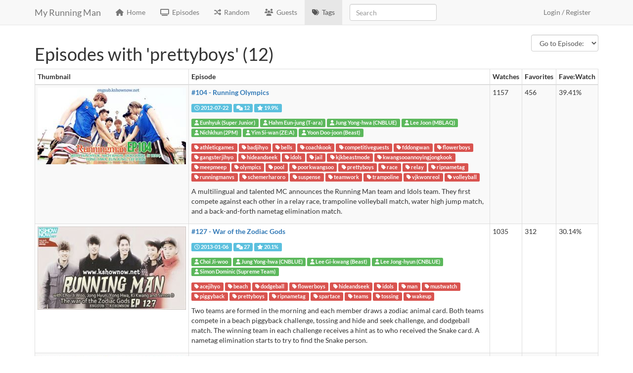

--- FILE ---
content_type: text/html; charset=UTF-8
request_url: https://www.myrunningman.com/tag/prettyboys
body_size: 11209
content:
<!DOCTYPE html>
<html lang="en">
<head>
	<meta http-equiv="Content-Type" content="text/html;charset=utf-8" />
	<meta charset="UTF-8">
    <meta http-equiv="X-UA-Compatible" content="IE=edge">
    <meta name="viewport" content="width=device-width, initial-scale=1">
	<title>Episodes with 'prettyboys' (12) - My Running Man (MyRM)</title>
	<meta property="og:image" content="https://www.myrunningman.com/assets/img/social.png" />
	<meta name="twitter:image" content="https://www.myrunningman.com/assets/img/social.png" />
	<meta name="twitter:card" content="summary"/>
	<meta name="twitter:title" content="Episodes with 'prettyboys' (12) - My Running Man (MyRM)"/>
	<link rel="shortcut icon" href="/assets/img/favicon2.ico" type="image/x-icon">
	<meta content="Watch Running Man (런닝맨) episodes with 'prettyboys'." name="description">	
	<meta name="twitter:description" content="Watch Running Man (런닝맨) episodes with 'prettyboys'."/>	<link rel="stylesheet" href="/assets/css/bootstrap.min.3.css">
	<link rel="stylesheet" href="https://cdn.jsdelivr.net/npm/@fortawesome/fontawesome-free@6.7.2/css/all.min.css" integrity="sha256-dABdfBfUoC8vJUBOwGVdm8L9qlMWaHTIfXt+7GnZCIo=" crossorigin="anonymous">
	<link rel="stylesheet" href="/assets/css/jquery-ui.min.css">
	<link rel="stylesheet" href="/assets/css/jquery.qtip.min.css">
</head>
<body>
	<script data-cfasync="false" type="text/javascript">if(typeof(Storage)!=='undefined'&&localStorage.getItem('theme')!=='light') document.body.classList.add(localStorage.getItem('theme'));</script>
	<div class="container">
<nav class="navbar navbar-default navbar-fixed-top">
  <div class="container">
    <div class="navbar-header">
      <button type="button" class="navbar-toggle collapsed" data-toggle="collapse" data-target="#bs-example-navbar-collapse-1" aria-expanded="false">
        <span class="sr-only">Toggle navigation</span>
        <span class="icon-bar"></span>
        <span class="icon-bar"></span>
        <span class="icon-bar"></span>
      </button>
      <a class="navbar-brand" href="/">My Running Man</a>
          </div>
    <div class="collapse navbar-collapse" id="bs-example-navbar-collapse-1">
      <ul class="nav navbar-nav">
        <li id="nav_home"><a href="/"><i class="fa-solid fa-house" aria-hidden="true"></i>&nbsp;&nbsp;Home</a></li>
        <li id="nav_ep"><a href="/episodes"><i class="fa-solid fa-tv" aria-hidden="true"></i>&nbsp;&nbsp;Episodes</a></li>
        <li><a href="/random"><i class="fa-solid fa-shuffle" aria-hidden="true"></i>&nbsp;&nbsp;Random</a></li>
        <li id="nav_guests"><a href="/guests"><i class="fa-solid fa-users" aria-hidden="true"></i>&nbsp;&nbsp;Guests</a></li>
        <li id="nav_tags"><a href="/tags"><i class="fa-solid fa-tags" aria-hidden="true"></i>&nbsp;&nbsp;Tags</a></li>
      </ul>
	<form class="navbar-form navbar-left">
		<div class="form-group">
			<input type="text" id="search" class="form-control" placeholder="Search" />
		</div>
	</form>
	  <ul class="nav navbar-nav navbar-right" id="userloggedin" style="display: none;">
	    <li class="dropdown">
          <a href="#" class="dropdown-toggle" data-toggle="dropdown" role="button" aria-haspopup="true" aria-expanded="false"><i class="fa-solid fa-gear" aria-hidden="true"></i> <span class="caret"></span></a>
          <ul class="dropdown-menu">
			<li><a href="/settings"><i class="fa-solid fa-sliders" aria-hidden="true"></i>&nbsp;&nbsp;Settings</a></li>
			<li><a href="/u/andrew" id="userprofilelink"><i class="fa-solid fa-user" aria-hidden="true"></i>&nbsp;&nbsp;Profile</a></li>
			<li><a href="/export/"><i class="fa-solid fa-floppy-disk" aria-hidden="true"></i>&nbsp;&nbsp;Export</a></li>
            <li role="separator" class="divider"></li>
			<li><a href="/logout"><i class="fa-solid fa-power-off" aria-hidden="true"></i>&nbsp;&nbsp;Logout</a></li>
          </ul>
        </li>
	  </ul>
      <ul class="nav navbar-nav navbar-right" id="userloggedout" style="display: none;">
        <li><a href="/login">Login / Register</a></li>
      </ul>
    </div>
  </div>
</nav>


<div id="notification"></div>
<p class="pull-right">
<select class="form-control-inline form-control epjump"><option value="">Go to Episode:</option><option value="1">001</option><option value="2">002</option><option value="3">003</option><option value="4">004</option><option value="5">005</option><option value="6">006</option><option value="7">007</option><option value="8">008</option><option value="9">009</option><option value="10">010</option><option value="11">011</option><option value="12">012</option><option value="13">013</option><option value="14">014</option><option value="15">015</option><option value="16">016</option><option value="17">017</option><option value="18">018</option><option value="19">019</option><option value="20">020</option><option value="21">021</option><option value="22">022</option><option value="23">023</option><option value="24">024</option><option value="25">025</option><option value="26">026</option><option value="27">027</option><option value="28">028</option><option value="29">029</option><option value="30">030</option><option value="31">031</option><option value="32">032</option><option value="33">033</option><option value="34">034</option><option value="35">035</option><option value="36">036</option><option value="37">037</option><option value="38">038</option><option value="39">039</option><option value="40">040</option><option value="41">041</option><option value="42">042</option><option value="43">043</option><option value="44">044</option><option value="45">045</option><option value="46">046</option><option value="47">047</option><option value="48">048</option><option value="49">049</option><option value="50">050</option><option value="51">051</option><option value="52">052</option><option value="53">053</option><option value="54">054</option><option value="55">055</option><option value="56">056</option><option value="57">057</option><option value="58">058</option><option value="59">059</option><option value="60">060</option><option value="61">061</option><option value="62">062</option><option value="63">063</option><option value="64">064</option><option value="65">065</option><option value="66">066</option><option value="67">067</option><option value="68">068</option><option value="69">069</option><option value="70">070</option><option value="71">071</option><option value="72">072</option><option value="73">073</option><option value="74">074</option><option value="75">075</option><option value="76">076</option><option value="77">077</option><option value="78">078</option><option value="79">079</option><option value="80">080</option><option value="81">081</option><option value="82">082</option><option value="83">083</option><option value="84">084</option><option value="85">085</option><option value="86">086</option><option value="87">087</option><option value="88">088</option><option value="89">089</option><option value="90">090</option><option value="91">091</option><option value="92">092</option><option value="93">093</option><option value="94">094</option><option value="95">095</option><option value="96">096</option><option value="97">097</option><option value="98">098</option><option value="99">099</option><option value="100">100</option><option value="101">101</option><option value="102">102</option><option value="103">103</option><option value="104">104</option><option value="105">105</option><option value="106">106</option><option value="107">107</option><option value="108">108</option><option value="109">109</option><option value="110">110</option><option value="111">111</option><option value="112">112</option><option value="113">113</option><option value="114">114</option><option value="115">115</option><option value="116">116</option><option value="117">117</option><option value="118">118</option><option value="119">119</option><option value="120">120</option><option value="121">121</option><option value="122">122</option><option value="123">123</option><option value="124">124</option><option value="125">125</option><option value="126">126</option><option value="127">127</option><option value="128">128</option><option value="129">129</option><option value="130">130</option><option value="131">131</option><option value="132">132</option><option value="133">133</option><option value="134">134</option><option value="135">135</option><option value="136">136</option><option value="137">137</option><option value="138">138</option><option value="139">139</option><option value="140">140</option><option value="141">141</option><option value="142">142</option><option value="143">143</option><option value="144">144</option><option value="145">145</option><option value="146">146</option><option value="147">147</option><option value="148">148</option><option value="149">149</option><option value="150">150</option><option value="151">151</option><option value="152">152</option><option value="153">153</option><option value="154">154</option><option value="155">155</option><option value="156">156</option><option value="157">157</option><option value="158">158</option><option value="159">159</option><option value="160">160</option><option value="161">161</option><option value="162">162</option><option value="163">163</option><option value="164">164</option><option value="165">165</option><option value="166">166</option><option value="167">167</option><option value="168">168</option><option value="169">169</option><option value="170">170</option><option value="171">171</option><option value="172">172</option><option value="173">173</option><option value="174">174</option><option value="175">175</option><option value="176">176</option><option value="177">177</option><option value="178">178</option><option value="179">179</option><option value="180">180</option><option value="181">181</option><option value="182">182</option><option value="183">183</option><option value="184">184</option><option value="185">185</option><option value="186">186</option><option value="187">187</option><option value="188">188</option><option value="189">189</option><option value="190">190</option><option value="191">191</option><option value="192">192</option><option value="193">193</option><option value="194">194</option><option value="195">195</option><option value="196">196</option><option value="197">197</option><option value="198">198</option><option value="199">199</option><option value="200">200</option><option value="201">201</option><option value="202">202</option><option value="203">203</option><option value="204">204</option><option value="205">205</option><option value="206">206</option><option value="207">207</option><option value="208">208</option><option value="209">209</option><option value="210">210</option><option value="211">211</option><option value="212">212</option><option value="213">213</option><option value="214">214</option><option value="215">215</option><option value="216">216</option><option value="217">217</option><option value="218">218</option><option value="219">219</option><option value="220">220</option><option value="221">221</option><option value="222">222</option><option value="223">223</option><option value="224">224</option><option value="225">225</option><option value="226">226</option><option value="227">227</option><option value="228">228</option><option value="229">229</option><option value="230">230</option><option value="231">231</option><option value="232">232</option><option value="233">233</option><option value="234">234</option><option value="235">235</option><option value="236">236</option><option value="237">237</option><option value="238">238</option><option value="239">239</option><option value="240">240</option><option value="241">241</option><option value="242">242</option><option value="243">243</option><option value="244">244</option><option value="245">245</option><option value="246">246</option><option value="247">247</option><option value="248">248</option><option value="249">249</option><option value="250">250</option><option value="251">251</option><option value="252">252</option><option value="253">253</option><option value="254">254</option><option value="255">255</option><option value="256">256</option><option value="257">257</option><option value="258">258</option><option value="259">259</option><option value="260">260</option><option value="261">261</option><option value="262">262</option><option value="263">263</option><option value="264">264</option><option value="265">265</option><option value="266">266</option><option value="267">267</option><option value="268">268</option><option value="269">269</option><option value="270">270</option><option value="271">271</option><option value="272">272</option><option value="273">273</option><option value="274">274</option><option value="275">275</option><option value="276">276</option><option value="277">277</option><option value="278">278</option><option value="279">279</option><option value="280">280</option><option value="281">281</option><option value="282">282</option><option value="283">283</option><option value="284">284</option><option value="285">285</option><option value="286">286</option><option value="287">287</option><option value="288">288</option><option value="289">289</option><option value="290">290</option><option value="291">291</option><option value="292">292</option><option value="293">293</option><option value="294">294</option><option value="295">295</option><option value="296">296</option><option value="297">297</option><option value="298">298</option><option value="299">299</option><option value="300">300</option><option value="301">301</option><option value="302">302</option><option value="303">303</option><option value="304">304</option><option value="305">305</option><option value="306">306</option><option value="307">307</option><option value="308">308</option><option value="309">309</option><option value="310">310</option><option value="311">311</option><option value="312">312</option><option value="313">313</option><option value="314">314</option><option value="315">315</option><option value="316">316</option><option value="317">317</option><option value="318">318</option><option value="319">319</option><option value="320">320</option><option value="321">321</option><option value="322">322</option><option value="323">323</option><option value="324">324</option><option value="325">325</option><option value="326">326</option><option value="327">327</option><option value="328">328</option><option value="329">329</option><option value="330">330</option><option value="331">331</option><option value="332">332</option><option value="333">333</option><option value="334">334</option><option value="335">335</option><option value="336">336</option><option value="337">337</option><option value="338">338</option><option value="339">339</option><option value="340">340</option><option value="341">341</option><option value="342">342</option><option value="343">343</option><option value="344">344</option><option value="345">345</option><option value="346">346</option><option value="347">347</option><option value="348">348</option><option value="349">349</option><option value="350">350</option><option value="351">351</option><option value="352">352</option><option value="353">353</option><option value="354">354</option><option value="355">355</option><option value="356">356</option><option value="357">357</option><option value="358">358</option><option value="359">359</option><option value="360">360</option><option value="361">361</option><option value="362">362</option><option value="363">363</option><option value="364">364</option><option value="365">365</option><option value="366">366</option><option value="367">367</option><option value="368">368</option><option value="369">369</option><option value="370">370</option><option value="371">371</option><option value="372">372</option><option value="373">373</option><option value="374">374</option><option value="375">375</option><option value="376">376</option><option value="377">377</option><option value="378">378</option><option value="379">379</option><option value="380">380</option><option value="381">381</option><option value="382">382</option><option value="383">383</option><option value="384">384</option><option value="385">385</option><option value="386">386</option><option value="387">387</option><option value="388">388</option><option value="389">389</option><option value="390">390</option><option value="391">391</option><option value="392">392</option><option value="393">393</option><option value="394">394</option><option value="395">395</option><option value="396">396</option><option value="397">397</option><option value="398">398</option><option value="399">399</option><option value="400">400</option><option value="401">401</option><option value="402">402</option><option value="403">403</option><option value="404">404</option><option value="405">405</option><option value="406">406</option><option value="407">407</option><option value="408">408</option><option value="409">409</option><option value="410">410</option><option value="411">411</option><option value="412">412</option><option value="413">413</option><option value="414">414</option><option value="415">415</option><option value="416">416</option><option value="417">417</option><option value="418">418</option><option value="419">419</option><option value="420">420</option><option value="421">421</option><option value="422">422</option><option value="423">423</option><option value="424">424</option><option value="425">425</option><option value="426">426</option><option value="427">427</option><option value="428">428</option><option value="429">429</option><option value="430">430</option><option value="431">431</option><option value="432">432</option><option value="433">433</option><option value="434">434</option><option value="435">435</option><option value="436">436</option><option value="437">437</option><option value="438">438</option><option value="439">439</option><option value="440">440</option><option value="441">441</option><option value="442">442</option><option value="443">443</option><option value="444">444</option><option value="445">445</option><option value="446">446</option><option value="447">447</option><option value="448">448</option><option value="449">449</option><option value="450">450</option><option value="451">451</option><option value="452">452</option><option value="453">453</option><option value="454">454</option><option value="455">455</option><option value="456">456</option><option value="457">457</option><option value="458">458</option><option value="459">459</option><option value="460">460</option><option value="461">461</option><option value="462">462</option><option value="463">463</option><option value="464">464</option><option value="465">465</option><option value="466">466</option><option value="467">467</option><option value="468">468</option><option value="469">469</option><option value="470">470</option><option value="471">471</option><option value="472">472</option><option value="473">473</option><option value="474">474</option><option value="475">475</option><option value="476">476</option><option value="477">477</option><option value="478">478</option><option value="479">479</option><option value="480">480</option><option value="481">481</option><option value="482">482</option><option value="483">483</option><option value="484">484</option><option value="485">485</option><option value="486">486</option><option value="487">487</option><option value="488">488</option><option value="489">489</option><option value="490">490</option><option value="491">491</option><option value="492">492</option><option value="493">493</option><option value="494">494</option><option value="495">495</option><option value="496">496</option><option value="497">497</option><option value="498">498</option><option value="499">499</option><option value="500">500</option><option value="501">501</option><option value="502">502</option><option value="503">503</option><option value="504">504</option><option value="505">505</option><option value="506">506</option><option value="507">507</option><option value="508">508</option><option value="509">509</option><option value="510">510</option><option value="511">511</option><option value="512">512</option><option value="513">513</option><option value="514">514</option><option value="515">515</option><option value="516">516</option><option value="517">517</option><option value="518">518</option><option value="519">519</option><option value="520">520</option><option value="521">521</option><option value="522">522</option><option value="523">523</option><option value="524">524</option><option value="525">525</option><option value="526">526</option><option value="527">527</option><option value="528">528</option><option value="529">529</option><option value="530">530</option><option value="531">531</option><option value="532">532</option><option value="533">533</option><option value="534">534</option><option value="535">535</option><option value="536">536</option><option value="537">537</option><option value="538">538</option><option value="539">539</option><option value="540">540</option><option value="541">541</option><option value="542">542</option><option value="543">543</option><option value="544">544</option><option value="545">545</option><option value="546">546</option><option value="547">547</option><option value="548">548</option><option value="549">549</option><option value="550">550</option><option value="551">551</option><option value="552">552</option><option value="553">553</option><option value="554">554</option><option value="555">555</option><option value="556">556</option><option value="557">557</option><option value="558">558</option><option value="559">559</option><option value="560">560</option><option value="561">561</option><option value="562">562</option><option value="563">563</option><option value="564">564</option><option value="565">565</option><option value="566">566</option><option value="567">567</option><option value="568">568</option><option value="569">569</option><option value="570">570</option><option value="571">571</option><option value="572">572</option><option value="573">573</option><option value="574">574</option><option value="575">575</option><option value="576">576</option><option value="577">577</option><option value="578">578</option><option value="579">579</option><option value="580">580</option><option value="581">581</option><option value="582">582</option><option value="583">583</option><option value="584">584</option><option value="585">585</option><option value="586">586</option><option value="587">587</option><option value="588">588</option><option value="589">589</option><option value="590">590</option><option value="591">591</option><option value="592">592</option><option value="593">593</option><option value="594">594</option><option value="595">595</option><option value="596">596</option><option value="597">597</option><option value="598">598</option><option value="599">599</option><option value="600">600</option><option value="601">601</option><option value="602">602</option><option value="603">603</option><option value="604">604</option><option value="605">605</option><option value="606">606</option><option value="607">607</option><option value="608">608</option><option value="609">609</option><option value="610">610</option><option value="611">611</option><option value="612">612</option><option value="613">613</option><option value="614">614</option><option value="615">615</option><option value="616">616</option><option value="617">617</option><option value="618">618</option><option value="619">619</option><option value="620">620</option><option value="621">621</option><option value="622">622</option><option value="623">623</option><option value="624">624</option><option value="625">625</option><option value="626">626</option><option value="627">627</option><option value="628">628</option><option value="629">629</option><option value="630">630</option><option value="631">631</option><option value="632">632</option><option value="633">633</option><option value="634">634</option><option value="635">635</option><option value="636">636</option><option value="637">637</option><option value="638">638</option><option value="639">639</option><option value="640">640</option><option value="641">641</option><option value="642">642</option><option value="643">643</option><option value="644">644</option><option value="645">645</option><option value="646">646</option><option value="647">647</option><option value="648">648</option><option value="649">649</option><option value="650">650</option><option value="651">651</option><option value="652">652</option><option value="653">653</option><option value="654">654</option><option value="655">655</option><option value="656">656</option><option value="657">657</option><option value="658">658</option><option value="659">659</option><option value="660">660</option><option value="661">661</option><option value="662">662</option><option value="663">663</option><option value="664">664</option><option value="665">665</option><option value="666">666</option><option value="667">667</option><option value="668">668</option><option value="669">669</option><option value="670">670</option><option value="671">671</option><option value="672">672</option><option value="673">673</option><option value="674">674</option><option value="675">675</option><option value="676">676</option><option value="677">677</option><option value="678">678</option><option value="679">679</option><option value="680">680</option><option value="681">681</option><option value="682">682</option><option value="683">683</option><option value="684">684</option><option value="685">685</option><option value="686">686</option><option value="687">687</option><option value="688">688</option><option value="689">689</option><option value="690">690</option><option value="691">691</option><option value="692">692</option><option value="693">693</option><option value="694">694</option><option value="695">695</option><option value="696">696</option><option value="697">697</option><option value="698">698</option><option value="699">699</option><option value="700">700</option><option value="701">701</option><option value="702">702</option><option value="703">703</option><option value="704">704</option><option value="705">705</option><option value="706">706</option><option value="707">707</option><option value="708">708</option><option value="709">709</option><option value="710">710</option><option value="711">711</option><option value="712">712</option><option value="713">713</option><option value="714">714</option><option value="715">715</option><option value="716">716</option><option value="717">717</option><option value="718">718</option><option value="719">719</option><option value="720">720</option><option value="721">721</option><option value="722">722</option><option value="723">723</option><option value="724">724</option><option value="725">725</option><option value="726">726</option><option value="727">727</option><option value="728">728</option><option value="729">729</option><option value="730">730</option><option value="731">731</option><option value="732">732</option><option value="733">733</option><option value="734">734</option><option value="735">735</option><option value="736">736</option><option value="737">737</option><option value="738">738</option><option value="739">739</option><option value="740">740</option><option value="741">741</option><option value="742">742</option><option value="743">743</option><option value="744">744</option><option value="745">745</option><option value="746">746</option><option value="747">747</option><option value="748">748</option><option value="749">749</option><option value="750">750</option><option value="751">751</option><option value="752">752</option><option value="753">753</option><option value="754">754</option><option value="755">755</option><option value="756">756</option><option value="757">757</option><option value="758">758</option><option value="759">759</option><option value="760">760</option><option value="761">761</option><option value="762">762</option><option value="763">763</option><option value="764">764</option><option value="765">765</option><option value="766">766</option><option value="767">767</option><option value="768">768</option><option value="769">769</option><option value="770">770</option><option value="771">771</option><option value="772">772</option><option value="773">773</option><option value="774">774</option><option value="775">775</option><option value="776">776</option><option value="777">777</option><option value="778">778</option><option value="779">779</option><option value="780">780</option><option value="781">781</option><option value="782">782</option><option value="783">783</option><option value="784">784</option><option value="785">785</option><option value="786">786</option><option value="787">787</option></select></p>
<h1>Episodes with 'prettyboys' (12)</h1><table class="sortable table table-condensed table-bordered table-hover table-striped"><thead><tr><th data-sort="string" class="hidden-xs">Thumbnail</th><th data-sort="string">Episode</th><th data-sort="int">Watches</th><th data-sort="int">Favorites</th><th data-sort="int">Fave:Watch</th></tr></thead><tbody><tr><td class="hidden-xs"><a href="/ep/104"><img src="/assets/epimg/104.jpg" loading="lazy" /></a></td><td><p><strong><a href="/ep/104">#104 - Running Olympics</a> <span class="magnetitem" data-mag="r7r382srro839oq969360s06s353nq683q17361o" data-ep="104" style="display: none;"></span></strong></p><p><span class="label label-info"><i class="fa-regular fa-clock" aria-hidden="true"></i> 2012-07-22</span> <span class="label label-info"><i class="fa-solid fa-comments" aria-hidden="true"></i> <span class="disqus-comment-count" data-disqus-url="https://www.myrunningman.com/ep/104"></span></span> <span class="label label-info" title="20.5% TNmS / 19.2% Nielsen"><i class="fa-solid fa-star" aria-hidden="true"></i> 19.9%</span></p><p><p><a href="/guest/124-eunhyuk" class="label label-success"><i class="fa-solid fa-user" aria-hidden="true"></i> Eunhyuk (Super Junior)</a> <a href="/guest/11-hahm-eun-jung" class="label label-success"><i class="fa-solid fa-user" aria-hidden="true"></i> Hahm Eun-jung (T-ara)</a> <a href="/guest/13-jung-yong-hwa" class="label label-success"><i class="fa-solid fa-user" aria-hidden="true"></i> Jung Yong-hwa (CNBLUE)</a> <a href="/guest/14-lee-joon" class="label label-success"><i class="fa-solid fa-user" aria-hidden="true"></i> Lee Joon (MBLAQ)</a> <a href="/guest/7-nichkhun" class="label label-success"><i class="fa-solid fa-user" aria-hidden="true"></i> Nichkhun (2PM)</a> <a href="/guest/125-yim-si-wan" class="label label-success"><i class="fa-solid fa-user" aria-hidden="true"></i> Yim Si-wan (ZE:A)</a> <a href="/guest/126-yoon-doo-joon" class="label label-success"><i class="fa-solid fa-user" aria-hidden="true"></i> Yoon Doo-joon (Beast)</a> </p><p><a href="/tag/athleticgames" class="label label-danger"><i class="fa-solid fa-tag" aria-hidden="true"></i> athleticgames</a> <a href="/tag/badjihyo" class="label label-danger"><i class="fa-solid fa-tag" aria-hidden="true"></i> badjihyo</a> <a href="/tag/bells" class="label label-danger"><i class="fa-solid fa-tag" aria-hidden="true"></i> bells</a> <a href="/tag/coachkook" class="label label-danger"><i class="fa-solid fa-tag" aria-hidden="true"></i> coachkook</a> <a href="/tag/competitiveguests" class="label label-danger"><i class="fa-solid fa-tag" aria-hidden="true"></i> competitiveguests</a> <a href="/tag/fddongwan" class="label label-danger"><i class="fa-solid fa-tag" aria-hidden="true"></i> fddongwan</a> <a href="/tag/flowerboys" class="label label-danger"><i class="fa-solid fa-tag" aria-hidden="true"></i> flowerboys</a> <a href="/tag/gangsterjihyo" class="label label-danger"><i class="fa-solid fa-tag" aria-hidden="true"></i> gangsterjihyo</a> <a href="/tag/hideandseek" class="label label-danger"><i class="fa-solid fa-tag" aria-hidden="true"></i> hideandseek</a> <a href="/tag/idols" class="label label-danger"><i class="fa-solid fa-tag" aria-hidden="true"></i> idols</a> <a href="/tag/jail" class="label label-danger"><i class="fa-solid fa-tag" aria-hidden="true"></i> jail</a> <a href="/tag/kjkbeastmode" class="label label-danger"><i class="fa-solid fa-tag" aria-hidden="true"></i> kjkbeastmode</a> <a href="/tag/kwangsooannoyingjongkook" class="label label-danger"><i class="fa-solid fa-tag" aria-hidden="true"></i> kwangsooannoyingjongkook</a> <a href="/tag/meepmeep" class="label label-danger"><i class="fa-solid fa-tag" aria-hidden="true"></i> meepmeep</a> <a href="/tag/olympics" class="label label-danger"><i class="fa-solid fa-tag" aria-hidden="true"></i> olympics</a> <a href="/tag/pool" class="label label-danger"><i class="fa-solid fa-tag" aria-hidden="true"></i> pool</a> <a href="/tag/poorkwangsoo" class="label label-danger"><i class="fa-solid fa-tag" aria-hidden="true"></i> poorkwangsoo</a> <a href="/tag/prettyboys" class="label label-danger"><i class="fa-solid fa-tag" aria-hidden="true"></i> prettyboys</a> <a href="/tag/race" class="label label-danger"><i class="fa-solid fa-tag" aria-hidden="true"></i> race</a> <a href="/tag/relay" class="label label-danger"><i class="fa-solid fa-tag" aria-hidden="true"></i> relay</a> <a href="/tag/ripnametag" class="label label-danger"><i class="fa-solid fa-tag" aria-hidden="true"></i> ripnametag</a> <a href="/tag/runningmanvs" class="label label-danger"><i class="fa-solid fa-tag" aria-hidden="true"></i> runningmanvs</a> <a href="/tag/schemerharoro" class="label label-danger"><i class="fa-solid fa-tag" aria-hidden="true"></i> schemerharoro</a> <a href="/tag/suspense" class="label label-danger"><i class="fa-solid fa-tag" aria-hidden="true"></i> suspense</a> <a href="/tag/teamwork" class="label label-danger"><i class="fa-solid fa-tag" aria-hidden="true"></i> teamwork</a> <a href="/tag/trampoline" class="label label-danger"><i class="fa-solid fa-tag" aria-hidden="true"></i> trampoline</a> <a href="/tag/vjkwonreol" class="label label-danger"><i class="fa-solid fa-tag" aria-hidden="true"></i> vjkwonreol</a> <a href="/tag/volleyball" class="label label-danger"><i class="fa-solid fa-tag" aria-hidden="true"></i> volleyball</a> </p><p>A multilingual and talented MC announces the Running Man team and Idols team. They first compete against each other in a relay race, trampoline volleyball match, water high jump match, and a back-and-forth nametag elimination match.</p></td><td>1157</td><td>456</td><td>39.41%</td></tr><tr><td class="hidden-xs"><a href="/ep/127"><img src="/assets/epimg/127.jpg" loading="lazy" /></a></td><td><p><strong><a href="/ep/127">#127 - War of the Zodiac Gods</a> <span class="magnetitem" data-mag="7q7n824np26827345sp162oro68p69opo915s39p" data-ep="127" style="display: none;"></span></strong></p><p><span class="label label-info"><i class="fa-regular fa-clock" aria-hidden="true"></i> 2013-01-06</span> <span class="label label-info"><i class="fa-solid fa-comments" aria-hidden="true"></i> <span class="disqus-comment-count" data-disqus-url="https://www.myrunningman.com/ep/127"></span></span> <span class="label label-info" title="20.2% TNmS / 19.9% Nielsen"><i class="fa-solid fa-star" aria-hidden="true"></i> 20.1%</span></p><p><p><a href="/guest/161-choi-ji-woo" class="label label-success"><i class="fa-solid fa-user" aria-hidden="true"></i> Choi Ji-woo</a> <a href="/guest/13-jung-yong-hwa" class="label label-success"><i class="fa-solid fa-user" aria-hidden="true"></i> Jung Yong-hwa (CNBLUE)</a> <a href="/guest/162-lee-gi-kwang" class="label label-success"><i class="fa-solid fa-user" aria-hidden="true"></i> Lee Gi-kwang (Beast)</a> <a href="/guest/163-lee-jong-hyun" class="label label-success"><i class="fa-solid fa-user" aria-hidden="true"></i> Lee Jong-hyun (CNBLUE)</a> <a href="/guest/71-simon-dominic" class="label label-success"><i class="fa-solid fa-user" aria-hidden="true"></i> Simon Dominic (Supreme Team)</a> </p><p><a href="/tag/acejihyo" class="label label-danger"><i class="fa-solid fa-tag" aria-hidden="true"></i> acejihyo</a> <a href="/tag/beach" class="label label-danger"><i class="fa-solid fa-tag" aria-hidden="true"></i> beach</a> <a href="/tag/dodgeball" class="label label-danger"><i class="fa-solid fa-tag" aria-hidden="true"></i> dodgeball</a> <a href="/tag/flowerboys" class="label label-danger"><i class="fa-solid fa-tag" aria-hidden="true"></i> flowerboys</a> <a href="/tag/hideandseek" class="label label-danger"><i class="fa-solid fa-tag" aria-hidden="true"></i> hideandseek</a> <a href="/tag/idols" class="label label-danger"><i class="fa-solid fa-tag" aria-hidden="true"></i> idols</a> <a href="/tag/man" class="label label-danger"><i class="fa-solid fa-tag" aria-hidden="true"></i> man</a> <a href="/tag/mustwatch" class="label label-danger"><i class="fa-solid fa-tag" aria-hidden="true"></i> mustwatch</a> <a href="/tag/piggyback" class="label label-danger"><i class="fa-solid fa-tag" aria-hidden="true"></i> piggyback</a> <a href="/tag/prettyboys" class="label label-danger"><i class="fa-solid fa-tag" aria-hidden="true"></i> prettyboys</a> <a href="/tag/ripnametag" class="label label-danger"><i class="fa-solid fa-tag" aria-hidden="true"></i> ripnametag</a> <a href="/tag/spartace" class="label label-danger"><i class="fa-solid fa-tag" aria-hidden="true"></i> spartace</a> <a href="/tag/teams" class="label label-danger"><i class="fa-solid fa-tag" aria-hidden="true"></i> teams</a> <a href="/tag/tossing" class="label label-danger"><i class="fa-solid fa-tag" aria-hidden="true"></i> tossing</a> <a href="/tag/wakeup" class="label label-danger"><i class="fa-solid fa-tag" aria-hidden="true"></i> wakeup</a> </p><p>Two teams are formed in the morning and each member draws a zodiac animal card. Both teams compete in a beach piggyback challenge, tossing and hide and seek challenge, and dodgeball match. The winning team in each challenge receives a hint as to who received the Snake card. A nametag elimination starts to try to find the Snake person.</p></td><td>1035</td><td>312</td><td>30.14%</td></tr><tr><td class="hidden-xs"><a href="/ep/129"><img src="/assets/epimg/129.jpg" loading="lazy" /></a></td><td><p><strong><a href="/ep/129">#129 - Running Winter Olympics</a> <span class="magnetitem" data-mag="98o4r323s601q8r359977343o7112533p3os2p9n" data-ep="129" style="display: none;"></span></strong></p><p><span class="label label-info"><i class="fa-regular fa-clock" aria-hidden="true"></i> 2013-01-20</span> <span class="label label-info"><i class="fa-solid fa-comments" aria-hidden="true"></i> <span class="disqus-comment-count" data-disqus-url="https://www.myrunningman.com/ep/129"></span></span> <span class="label label-info" title="19.1% TNmS / 18.4% Nielsen"><i class="fa-solid fa-star" aria-hidden="true"></i> 18.8%</span></p><p><p><a href="/guest/89-choi-min-ho" class="label label-success"><i class="fa-solid fa-user" aria-hidden="true"></i> Choi Min-ho (Shinee)</a> <a href="/guest/166-hwang-kwanghee" class="label label-success"><i class="fa-solid fa-user" aria-hidden="true"></i> Hwang Kwanghee (ZE:A)</a> <a href="/guest/13-jung-yong-hwa" class="label label-success"><i class="fa-solid fa-user" aria-hidden="true"></i> Jung Yong-hwa (CNBLUE)</a> <a href="/guest/167-l" class="label label-success"><i class="fa-solid fa-user" aria-hidden="true"></i> L (Infinite)</a> <a href="/guest/163-lee-jong-hyun" class="label label-success"><i class="fa-solid fa-user" aria-hidden="true"></i> Lee Jong-hyun (CNBLUE)</a> <a href="/guest/14-lee-joon" class="label label-success"><i class="fa-solid fa-user" aria-hidden="true"></i> Lee Joon (MBLAQ)</a> <a href="/guest/63-sulli" class="label label-success"><i class="fa-solid fa-user" aria-hidden="true"></i> Sulli (f(x))</a> </p><p><a href="/tag/acejihyo" class="label label-danger"><i class="fa-solid fa-tag" aria-hidden="true"></i> acejihyo</a> <a href="/tag/competitiveguests" class="label label-danger"><i class="fa-solid fa-tag" aria-hidden="true"></i> competitiveguests</a> <a href="/tag/easybrothers" class="label label-danger"><i class="fa-solid fa-tag" aria-hidden="true"></i> easybrothers</a> <a href="/tag/fddongwan" class="label label-danger"><i class="fa-solid fa-tag" aria-hidden="true"></i> fddongwan</a> <a href="/tag/flowerboys" class="label label-danger"><i class="fa-solid fa-tag" aria-hidden="true"></i> flowerboys</a> <a href="/tag/hideandseek" class="label label-danger"><i class="fa-solid fa-tag" aria-hidden="true"></i> hideandseek</a> <a href="/tag/icehockey" class="label label-danger"><i class="fa-solid fa-tag" aria-hidden="true"></i> icehockey</a> <a href="/tag/idols" class="label label-danger"><i class="fa-solid fa-tag" aria-hidden="true"></i> idols</a> <a href="/tag/kjkbeastmode" class="label label-danger"><i class="fa-solid fa-tag" aria-hidden="true"></i> kjkbeastmode</a> <a href="/tag/meepmeep" class="label label-danger"><i class="fa-solid fa-tag" aria-hidden="true"></i> meepmeep</a> <a href="/tag/mondaycouple" class="label label-danger"><i class="fa-solid fa-tag" aria-hidden="true"></i> mondaycouple</a> <a href="/tag/olympics" class="label label-danger"><i class="fa-solid fa-tag" aria-hidden="true"></i> olympics</a> <a href="/tag/prettyboys" class="label label-danger"><i class="fa-solid fa-tag" aria-hidden="true"></i> prettyboys</a> <a href="/tag/ripnametag" class="label label-danger"><i class="fa-solid fa-tag" aria-hidden="true"></i> ripnametag</a> <a href="/tag/sonyejin" class="label label-danger"><i class="fa-solid fa-tag" aria-hidden="true"></i> sonyejin</a> <a href="/tag/teams" class="label label-danger"><i class="fa-solid fa-tag" aria-hidden="true"></i> teams</a> <a href="/tag/virus" class="label label-danger"><i class="fa-solid fa-tag" aria-hidden="true"></i> virus</a> <a href="/tag/winter" class="label label-danger"><i class="fa-solid fa-tag" aria-hidden="true"></i> winter</a> </p><p></p></td><td>1017</td><td>293</td><td>28.81%</td></tr><tr><td class="hidden-xs"><a href="/ep/138"><img src="/assets/epimg/138.jpg" loading="lazy" /></a></td><td><p><strong><a href="/ep/138">#138 - Control of the School Flag</a> <span class="magnetitem" data-mag="7144597858818859np53rs37937qpnqp3s344q7o" data-ep="138" style="display: none;"></span></strong></p><p><span class="label label-info"><i class="fa-regular fa-clock" aria-hidden="true"></i> 2013-03-24</span> <span class="label label-info"><i class="fa-solid fa-comments" aria-hidden="true"></i> <span class="disqus-comment-count" data-disqus-url="https://www.myrunningman.com/ep/138"></span></span> <span class="label label-info" title="19.8% TNmS / 19.6% Nielsen"><i class="fa-solid fa-star" aria-hidden="true"></i> 19.7%</span></p><p><p><a href="/guest/18-kim-su-ro" class="label label-success"><i class="fa-solid fa-user" aria-hidden="true"></i> Kim Su-ro</a> <a href="/guest/175-kim-woo-bin" class="label label-success"><i class="fa-solid fa-user" aria-hidden="true"></i> Kim Woo-bin</a> <a href="/guest/163-lee-jong-hyun" class="label label-success"><i class="fa-solid fa-user" aria-hidden="true"></i> Lee Jong-hyun (CNBLUE)</a> <a href="/guest/176-lee-jong-suk" class="label label-success"><i class="fa-solid fa-user" aria-hidden="true"></i> Lee Jong-suk</a> <a href="/guest/177-min-hyo-rin" class="label label-success"><i class="fa-solid fa-user" aria-hidden="true"></i> Min Hyo-rin</a> </p><p><a href="/tag/acejihyo" class="label label-danger"><i class="fa-solid fa-tag" aria-hidden="true"></i> acejihyo</a> <a href="/tag/bestofgary" class="label label-danger"><i class="fa-solid fa-tag" aria-hidden="true"></i> bestofgary</a> <a href="/tag/competitiveguests" class="label label-danger"><i class="fa-solid fa-tag" aria-hidden="true"></i> competitiveguests</a> <a href="/tag/easybrothers" class="label label-danger"><i class="fa-solid fa-tag" aria-hidden="true"></i> easybrothers</a> <a href="/tag/flag" class="label label-danger"><i class="fa-solid fa-tag" aria-hidden="true"></i> flag</a> <a href="/tag/flowerboys" class="label label-danger"><i class="fa-solid fa-tag" aria-hidden="true"></i> flowerboys</a> <a href="/tag/food" class="label label-danger"><i class="fa-solid fa-tag" aria-hidden="true"></i> food</a> <a href="/tag/kjkbeastmode" class="label label-danger"><i class="fa-solid fa-tag" aria-hidden="true"></i> kjkbeastmode</a> <a href="/tag/pool" class="label label-danger"><i class="fa-solid fa-tag" aria-hidden="true"></i> pool</a> <a href="/tag/prettyboys" class="label label-danger"><i class="fa-solid fa-tag" aria-hidden="true"></i> prettyboys</a> <a href="/tag/ripnametag" class="label label-danger"><i class="fa-solid fa-tag" aria-hidden="true"></i> ripnametag</a> <a href="/tag/school" class="label label-danger"><i class="fa-solid fa-tag" aria-hidden="true"></i> school</a> <a href="/tag/sparta" class="label label-danger"><i class="fa-solid fa-tag" aria-hidden="true"></i> sparta</a> <a href="/tag/water" class="label label-danger"><i class="fa-solid fa-tag" aria-hidden="true"></i> water</a> <a href="/tag/wrestling" class="label label-danger"><i class="fa-solid fa-tag" aria-hidden="true"></i> wrestling</a> </p><p></p></td><td>1118</td><td>476</td><td>42.58%</td></tr><tr><td class="hidden-xs"><a href="/ep/162"><img src="/assets/epimg/162.jpg" loading="lazy" /></a></td><td><p><strong><a href="/ep/162">#162 - King of Idols</a> <span class="magnetitem" data-mag="889q5s6n78q61s3o609rr619pr3sqs6493qn3088" data-ep="162" style="display: none;"></span></strong></p><p><span class="label label-info"><i class="fa-regular fa-clock" aria-hidden="true"></i> 2013-09-08</span> <span class="label label-info"><i class="fa-solid fa-comments" aria-hidden="true"></i> <span class="disqus-comment-count" data-disqus-url="https://www.myrunningman.com/ep/162"></span></span> <span class="label label-info" title="12.2% TNmS / 13.6% Nielsen"><i class="fa-solid fa-star" aria-hidden="true"></i> 12.9%</span></p><p><p><a href="/guest/226-bang-min-ah" class="label label-success"><i class="fa-solid fa-user" aria-hidden="true"></i> Bang Min-ah (Girl's Day)</a> <a href="/guest/199-hwang-chan-sung" class="label label-success"><i class="fa-solid fa-user" aria-hidden="true"></i> Hwang Chan-sung (2PM)</a> <a href="/guest/88-hyolyn" class="label label-success"><i class="fa-solid fa-user" aria-hidden="true"></i> Hyolyn (Sistar)</a> <a href="/guest/230-jang-wooyoung" class="label label-success"><i class="fa-solid fa-user" aria-hidden="true"></i> Jang Wooyoung (2PM)</a> <a href="/guest/225-jung-eun-ji" class="label label-success"><i class="fa-solid fa-user" aria-hidden="true"></i> Jung Eun-ji (Apink)</a> <a href="/guest/224-kim-da-som" class="label label-success"><i class="fa-solid fa-user" aria-hidden="true"></i> Kim Da-som (Sistar)</a> <a href="/guest/229-kim-sung-kyu" class="label label-success"><i class="fa-solid fa-user" aria-hidden="true"></i> Kim Sung-kyu (Infinite)</a> <a href="/guest/167-l" class="label label-success"><i class="fa-solid fa-user" aria-hidden="true"></i> L (Infinite)</a> <a href="/guest/162-lee-gi-kwang" class="label label-success"><i class="fa-solid fa-user" aria-hidden="true"></i> Lee Gi-kwang (Beast)</a> <a href="/guest/14-lee-joon" class="label label-success"><i class="fa-solid fa-user" aria-hidden="true"></i> Lee Joon (MBLAQ)</a> <a href="/guest/228-son-na-eun" class="label label-success"><i class="fa-solid fa-user" aria-hidden="true"></i> Son Na-eun (Apink)</a> <a href="/guest/227-yang-seung-ho" class="label label-success"><i class="fa-solid fa-user" aria-hidden="true"></i> Yang Seung-ho (MBLAQ)</a> <a href="/guest/126-yoon-doo-joon" class="label label-success"><i class="fa-solid fa-user" aria-hidden="true"></i> Yoon Doo-joon (Beast)</a> <a href="/guest/231-yura" class="label label-success"><i class="fa-solid fa-user" aria-hidden="true"></i> Yura (Girl's Day)</a> </p><p><a href="/tag/acejihyo" class="label label-danger"><i class="fa-solid fa-tag" aria-hidden="true"></i> acejihyo</a> <a href="/tag/apink" class="label label-danger"><i class="fa-solid fa-tag" aria-hidden="true"></i> apink</a> <a href="/tag/bestofgary" class="label label-danger"><i class="fa-solid fa-tag" aria-hidden="true"></i> bestofgary</a> <a href="/tag/bestofkwangsoo" class="label label-danger"><i class="fa-solid fa-tag" aria-hidden="true"></i> bestofkwangsoo</a> <a href="/tag/bestofseokjin" class="label label-danger"><i class="fa-solid fa-tag" aria-hidden="true"></i> bestofseokjin</a> <a href="/tag/blobjump" class="label label-danger"><i class="fa-solid fa-tag" aria-hidden="true"></i> blobjump</a> <a href="/tag/competitiveguests" class="label label-danger"><i class="fa-solid fa-tag" aria-hidden="true"></i> competitiveguests</a> <a href="/tag/dancing" class="label label-danger"><i class="fa-solid fa-tag" aria-hidden="true"></i> dancing</a> <a href="/tag/dodgeball" class="label label-danger"><i class="fa-solid fa-tag" aria-hidden="true"></i> dodgeball</a> <a href="/tag/flowerboys" class="label label-danger"><i class="fa-solid fa-tag" aria-hidden="true"></i> flowerboys</a> <a href="/tag/idols" class="label label-danger"><i class="fa-solid fa-tag" aria-hidden="true"></i> idols</a> <a href="/tag/kpop" class="label label-danger"><i class="fa-solid fa-tag" aria-hidden="true"></i> kpop</a> <a href="/tag/mustsee" class="label label-danger"><i class="fa-solid fa-tag" aria-hidden="true"></i> mustsee</a> <a href="/tag/mustwatch" class="label label-danger"><i class="fa-solid fa-tag" aria-hidden="true"></i> mustwatch</a> <a href="/tag/platform" class="label label-danger"><i class="fa-solid fa-tag" aria-hidden="true"></i> platform</a> <a href="/tag/pool" class="label label-danger"><i class="fa-solid fa-tag" aria-hidden="true"></i> pool</a> <a href="/tag/prettyboys" class="label label-danger"><i class="fa-solid fa-tag" aria-hidden="true"></i> prettyboys</a> <a href="/tag/race" class="label label-danger"><i class="fa-solid fa-tag" aria-hidden="true"></i> race</a> <a href="/tag/sexyjongkook" class="label label-danger"><i class="fa-solid fa-tag" aria-hidden="true"></i> sexyjongkook</a> <a href="/tag/shinhye" class="label label-danger"><i class="fa-solid fa-tag" aria-hidden="true"></i> shinhye</a> <a href="/tag/teams" class="label label-danger"><i class="fa-solid fa-tag" aria-hidden="true"></i> teams</a> <a href="/tag/unluckyjaeseok" class="label label-danger"><i class="fa-solid fa-tag" aria-hidden="true"></i> unluckyjaeseok</a> <a href="/tag/water" class="label label-danger"><i class="fa-solid fa-tag" aria-hidden="true"></i> water</a> </p><p>Each Running Man is teamed up with an idol music group and introduce themselves in hilarious dance performance. A pool platform match, blop jump, dodgeball match, and a timed escape challenge are held.</p></td><td>1453</td><td>818</td><td>56.30%</td></tr><tr><td class="hidden-xs"><a href="/ep/209"><img src="/assets/epimg/209.jpg" loading="lazy" /></a></td><td><p><strong><a href="/ep/209">#209 - Legend vs. Young Blood</a> <span class="magnetitem" data-mag="1o474s8os147765qnr8qqq1no2s2q19s55ns124o" data-ep="209" style="display: none;"></span></strong></p><p><span class="label label-info"><i class="fa-regular fa-clock" aria-hidden="true"></i> 2014-08-17</span> <span class="label label-info"><i class="fa-solid fa-comments" aria-hidden="true"></i> <span class="disqus-comment-count" data-disqus-url="https://www.myrunningman.com/ep/209"></span></span> <span class="label label-info" title="10.6% TNmS / 10.5% Nielsen"><i class="fa-solid fa-star" aria-hidden="true"></i> 10.6%</span></p><p><p><a href="/guest/308-chun-myung-hoon" class="label label-success"><i class="fa-solid fa-user" aria-hidden="true"></i> Chun Myung-hoon</a> <a href="/guest/309-danny-ahn" class="label label-success"><i class="fa-solid fa-user" aria-hidden="true"></i> Danny Ahn (g.o.d)</a> <a href="/guest/178-eun-ji-won" class="label label-success"><i class="fa-solid fa-user" aria-hidden="true"></i> Eun Ji-won (Sechs Kies)</a> <a href="/guest/310-kai" class="label label-success"><i class="fa-solid fa-user" aria-hidden="true"></i> Kai (EXO)</a> <a href="/guest/314-lee-tae-min" class="label label-success"><i class="fa-solid fa-user" aria-hidden="true"></i> Lee Tae-min (Shinee)</a> <a href="/guest/311-moon-hee-joon" class="label label-success"><i class="fa-solid fa-user" aria-hidden="true"></i> Moon Hee-joon (H.O.T.)</a> <a href="/guest/312-oh-se-hun" class="label label-success"><i class="fa-solid fa-user" aria-hidden="true"></i> Oh Se-hun (EXO)</a> <a href="/guest/313-soyou" class="label label-success"><i class="fa-solid fa-user" aria-hidden="true"></i> Soyou (Sistar)</a> </p><p><a href="/tag/acejihyo" class="label label-danger"><i class="fa-solid fa-tag" aria-hidden="true"></i> acejihyo</a> <a href="/tag/badjihyo" class="label label-danger"><i class="fa-solid fa-tag" aria-hidden="true"></i> badjihyo</a> <a href="/tag/bestofjihyo" class="label label-danger"><i class="fa-solid fa-tag" aria-hidden="true"></i> bestofjihyo</a> <a href="/tag/cheatingguests" class="label label-danger"><i class="fa-solid fa-tag" aria-hidden="true"></i> cheatingguests</a> <a href="/tag/coachkook" class="label label-danger"><i class="fa-solid fa-tag" aria-hidden="true"></i> coachkook</a> <a href="/tag/competitiveguests" class="label label-danger"><i class="fa-solid fa-tag" aria-hidden="true"></i> competitiveguests</a> <a href="/tag/dirtyplay" class="label label-danger"><i class="fa-solid fa-tag" aria-hidden="true"></i> dirtyplay</a> <a href="/tag/flowerboys" class="label label-danger"><i class="fa-solid fa-tag" aria-hidden="true"></i> flowerboys</a> <a href="/tag/funguests" class="label label-danger"><i class="fa-solid fa-tag" aria-hidden="true"></i> funguests</a> <a href="/tag/funny" class="label label-danger"><i class="fa-solid fa-tag" aria-hidden="true"></i> funny</a> <a href="/tag/funnyjaesuk" class="label label-danger"><i class="fa-solid fa-tag" aria-hidden="true"></i> funnyjaesuk</a> <a href="/tag/gangsterjihyo" class="label label-danger"><i class="fa-solid fa-tag" aria-hidden="true"></i> gangsterjihyo</a> <a href="/tag/idols" class="label label-danger"><i class="fa-solid fa-tag" aria-hidden="true"></i> idols</a> <a href="/tag/launchchairs" class="label label-danger"><i class="fa-solid fa-tag" aria-hidden="true"></i> launchchairs</a> <a href="/tag/luckyjihyo" class="label label-danger"><i class="fa-solid fa-tag" aria-hidden="true"></i> luckyjihyo</a> <a href="/tag/mondaycouple" class="label label-danger"><i class="fa-solid fa-tag" aria-hidden="true"></i> mondaycouple</a> <a href="/tag/monstax" class="label label-danger"><i class="fa-solid fa-tag" aria-hidden="true"></i> monstax</a> <a href="/tag/mud" class="label label-danger"><i class="fa-solid fa-tag" aria-hidden="true"></i> mud</a> <a href="/tag/mustwatch" class="label label-danger"><i class="fa-solid fa-tag" aria-hidden="true"></i> mustwatch</a> <a href="/tag/pool" class="label label-danger"><i class="fa-solid fa-tag" aria-hidden="true"></i> pool</a> <a href="/tag/prettyboys" class="label label-danger"><i class="fa-solid fa-tag" aria-hidden="true"></i> prettyboys</a> <a href="/tag/ripnametag" class="label label-danger"><i class="fa-solid fa-tag" aria-hidden="true"></i> ripnametag</a> <a href="/tag/swimming" class="label label-danger"><i class="fa-solid fa-tag" aria-hidden="true"></i> swimming</a> <a href="/tag/tuna" class="label label-danger"><i class="fa-solid fa-tag" aria-hidden="true"></i> tuna</a> <a href="/tag/wrestling" class="label label-danger"><i class="fa-solid fa-tag" aria-hidden="true"></i> wrestling</a> </p><p></p></td><td>1188</td><td>629</td><td>52.95%</td></tr><tr><td class="hidden-xs"><a href="/ep/230"><img src="/assets/epimg/230.jpg" loading="lazy" /></a></td><td><p><strong><a href="/ep/230">#230 - Flower Boys' Crush Report</a> <span class="magnetitem" data-mag="p00rp30qqo77roq5o5psq530r2r978s4q13sn7r3" data-ep="230" style="display: none;"></span></strong></p><p><span class="label label-info"><i class="fa-regular fa-clock" aria-hidden="true"></i> 2015-01-18</span> <span class="label label-info"><i class="fa-solid fa-comments" aria-hidden="true"></i> <span class="disqus-comment-count" data-disqus-url="https://www.myrunningman.com/ep/230"></span></span> <span class="label label-info" title="12.0% TNmS / 11.3% Nielsen"><i class="fa-solid fa-star" aria-hidden="true"></i> 11.7%</span></p><p><p><a href="/guest/365-choi-tae-joon" class="label label-success"><i class="fa-solid fa-user" aria-hidden="true"></i> Choi Tae-joon</a> <a href="/guest/366-hong-jong-hyun" class="label label-success"><i class="fa-solid fa-user" aria-hidden="true"></i> Hong Jong-hyun</a> <a href="/guest/367-nam-joo-hyuk" class="label label-success"><i class="fa-solid fa-user" aria-hidden="true"></i> Nam Joo-hyuk</a> <a href="/guest/368-seo-ha-joon" class="label label-success"><i class="fa-solid fa-user" aria-hidden="true"></i> Seo Ha-joon</a> <a href="/guest/369-seo-kang-joon" class="label label-success"><i class="fa-solid fa-user" aria-hidden="true"></i> Seo Kang-joon (5urprise)</a> </p><p><a href="/tag/flowerboys" class="label label-danger"><i class="fa-solid fa-tag" aria-hidden="true"></i> flowerboys</a> <a href="/tag/handsome" class="label label-danger"><i class="fa-solid fa-tag" aria-hidden="true"></i> handsome</a> <a href="/tag/idols" class="label label-danger"><i class="fa-solid fa-tag" aria-hidden="true"></i> idols</a> <a href="/tag/pool" class="label label-danger"><i class="fa-solid fa-tag" aria-hidden="true"></i> pool</a> <a href="/tag/prettyboys" class="label label-danger"><i class="fa-solid fa-tag" aria-hidden="true"></i> prettyboys</a> <a href="/tag/race" class="label label-danger"><i class="fa-solid fa-tag" aria-hidden="true"></i> race</a> <a href="/tag/relay" class="label label-danger"><i class="fa-solid fa-tag" aria-hidden="true"></i> relay</a> <a href="/tag/school" class="label label-danger"><i class="fa-solid fa-tag" aria-hidden="true"></i> school</a> <a href="/tag/water" class="label label-danger"><i class="fa-solid fa-tag" aria-hidden="true"></i> water</a> </p><p></p></td><td>943</td><td>255</td><td>27.04%</td></tr><tr><td class="hidden-xs"><a href="/ep/233"><img src="/assets/epimg/233.jpg" loading="lazy" /></a></td><td><p><strong><a href="/ep/233">#233 - Idol Race 2015</a> <span class="magnetitem" data-mag="p356n22659p17o1454r8n89ss311570s32o09779" data-ep="233" style="display: none;"></span></strong></p><p><span class="label label-info"><i class="fa-regular fa-clock" aria-hidden="true"></i> 2015-02-08</span> <span class="label label-info"><i class="fa-solid fa-comments" aria-hidden="true"></i> <span class="disqus-comment-count" data-disqus-url="https://www.myrunningman.com/ep/233"></span></span> <span class="label label-info" title="10.4% TNmS / 11.6% Nielsen"><i class="fa-solid fa-star" aria-hidden="true"></i> 11.0%</span></p><p><p><a href="/guest/381-ahn-daniel" class="label label-success"><i class="fa-solid fa-user" aria-hidden="true"></i> Ahn Daniel (Teen Top)</a> <a href="/guest/379-eric-nam" class="label label-success"><i class="fa-solid fa-user" aria-hidden="true"></i> Eric Nam</a> <a href="/guest/377-jang-dongwoo" class="label label-success"><i class="fa-solid fa-user" aria-hidden="true"></i> Jang Dongwoo (Infinite)</a> <a href="/guest/382-kim-ryeowook" class="label label-success"><i class="fa-solid fa-user" aria-hidden="true"></i> Kim Ryeowook (Super Junior)</a> <a href="/guest/383-kwon-so-hyun" class="label label-success"><i class="fa-solid fa-user" aria-hidden="true"></i> Kwon So-hyun (4Minute)</a> <a href="/guest/285-lee-min-hyuk" class="label label-success"><i class="fa-solid fa-user" aria-hidden="true"></i> Lee Min-hyuk (BtoB)</a> <a href="/guest/380-n" class="label label-success"><i class="fa-solid fa-user" aria-hidden="true"></i> N (VIXX)</a> <a href="/guest/384-park-so-jin" class="label label-success"><i class="fa-solid fa-user" aria-hidden="true"></i> Park So-jin (Girl's Day)</a> <a href="/guest/378-son-dong-woon" class="label label-success"><i class="fa-solid fa-user" aria-hidden="true"></i> Son Dong-woon (Beast)</a> </p><p><a href="/tag/cheating" class="label label-danger"><i class="fa-solid fa-tag" aria-hidden="true"></i> cheating</a> <a href="/tag/dodgeball" class="label label-danger"><i class="fa-solid fa-tag" aria-hidden="true"></i> dodgeball</a> <a href="/tag/easybrothers" class="label label-danger"><i class="fa-solid fa-tag" aria-hidden="true"></i> easybrothers</a> <a href="/tag/flowerboys" class="label label-danger"><i class="fa-solid fa-tag" aria-hidden="true"></i> flowerboys</a> <a href="/tag/funguests" class="label label-danger"><i class="fa-solid fa-tag" aria-hidden="true"></i> funguests</a> <a href="/tag/gold" class="label label-danger"><i class="fa-solid fa-tag" aria-hidden="true"></i> gold</a> <a href="/tag/idols" class="label label-danger"><i class="fa-solid fa-tag" aria-hidden="true"></i> idols</a> <a href="/tag/leaspopular" class="label label-danger"><i class="fa-solid fa-tag" aria-hidden="true"></i> leaspopular</a> <a href="/tag/leastpopular" class="label label-danger"><i class="fa-solid fa-tag" aria-hidden="true"></i> leastpopular</a> <a href="/tag/mondaycouple" class="label label-danger"><i class="fa-solid fa-tag" aria-hidden="true"></i> mondaycouple</a> <a href="/tag/mud" class="label label-danger"><i class="fa-solid fa-tag" aria-hidden="true"></i> mud</a> <a href="/tag/mudflat" class="label label-danger"><i class="fa-solid fa-tag" aria-hidden="true"></i> mudflat</a> <a href="/tag/prettyboys" class="label label-danger"><i class="fa-solid fa-tag" aria-hidden="true"></i> prettyboys</a> <a href="/tag/ripnametag" class="label label-danger"><i class="fa-solid fa-tag" aria-hidden="true"></i> ripnametag</a> </p><p></p></td><td>901</td><td>246</td><td>27.30%</td></tr><tr><td class="hidden-xs"><a href="/ep/236"><img src="/assets/epimg/236.jpg" loading="lazy" /></a></td><td><p><strong><a href="/ep/236">#236 - The Real Man Competition</a> <span class="magnetitem" data-mag="04q982276n1ns89oon2ro26640s379pq06320sp3" data-ep="236" style="display: none;"></span></strong></p><p><span class="label label-info"><i class="fa-regular fa-clock" aria-hidden="true"></i> 2015-03-01</span> <span class="label label-info"><i class="fa-solid fa-comments" aria-hidden="true"></i> <span class="disqus-comment-count" data-disqus-url="https://www.myrunningman.com/ep/236"></span></span> <span class="label label-info" title="10.3% TNmS / 11.1% Nielsen"><i class="fa-solid fa-star" aria-hidden="true"></i> 10.7%</span></p><p><p><a href="/guest/219-andy-lee" class="label label-success"><i class="fa-solid fa-user" aria-hidden="true"></i> Andy Lee (Shinhwa)</a> <a href="/guest/220-eric-mun" class="label label-success"><i class="fa-solid fa-user" aria-hidden="true"></i> Eric Mun (Shinhwa)</a> <a href="/guest/390-hee-chul" class="label label-success"><i class="fa-solid fa-user" aria-hidden="true"></i> Hee-chul (ZE:A)</a> <a href="/guest/166-hwang-kwanghee" class="label label-success"><i class="fa-solid fa-user" aria-hidden="true"></i> Hwang Kwanghee (ZE:A)</a> <a href="/guest/221-jun-jin" class="label label-success"><i class="fa-solid fa-user" aria-hidden="true"></i> Jun Jin (Shinhwa)</a> <a href="/guest/392-jun-young" class="label label-success"><i class="fa-solid fa-user" aria-hidden="true"></i> Jun-young (ZE:A)</a> <a href="/guest/270-kim-dong-jun" class="label label-success"><i class="fa-solid fa-user" aria-hidden="true"></i> Kim Dong-jun (ZE:A)</a> <a href="/guest/389-kim-dong-wan" class="label label-success"><i class="fa-solid fa-user" aria-hidden="true"></i> Kim Dong-wan (Shinhwa)</a> <a href="/guest/222-lee-min-woo" class="label label-success"><i class="fa-solid fa-user" aria-hidden="true"></i> Lee Min-woo (Shinhwa)</a> <a href="/guest/391-park-hyung-sik" class="label label-success"><i class="fa-solid fa-user" aria-hidden="true"></i> Park Hyung-sik (ZE:A)</a> <a href="/guest/223-shin-hye-sung" class="label label-success"><i class="fa-solid fa-user" aria-hidden="true"></i> Shin Hye-sung (Shinhwa)</a> <a href="/guest/393-tae-heon" class="label label-success"><i class="fa-solid fa-user" aria-hidden="true"></i> Tae-heon (ZE:A)</a> </p><p><a href="/tag/competitiveguests" class="label label-danger"><i class="fa-solid fa-tag" aria-hidden="true"></i> competitiveguests</a> <a href="/tag/dodgeball" class="label label-danger"><i class="fa-solid fa-tag" aria-hidden="true"></i> dodgeball</a> <a href="/tag/fansparticipate" class="label label-danger"><i class="fa-solid fa-tag" aria-hidden="true"></i> fansparticipate</a> <a href="/tag/flowerboys" class="label label-danger"><i class="fa-solid fa-tag" aria-hidden="true"></i> flowerboys</a> <a href="/tag/idols" class="label label-danger"><i class="fa-solid fa-tag" aria-hidden="true"></i> idols</a> <a href="/tag/mcmong" class="label label-danger"><i class="fa-solid fa-tag" aria-hidden="true"></i> mcmong</a> <a href="/tag/mrcapable" class="label label-danger"><i class="fa-solid fa-tag" aria-hidden="true"></i> mrcapable</a> <a href="/tag/mud" class="label label-danger"><i class="fa-solid fa-tag" aria-hidden="true"></i> mud</a> <a href="/tag/mudflat" class="label label-danger"><i class="fa-solid fa-tag" aria-hidden="true"></i> mudflat</a> <a href="/tag/mustwatch" class="label label-danger"><i class="fa-solid fa-tag" aria-hidden="true"></i> mustwatch</a> <a href="/tag/prettyboys" class="label label-danger"><i class="fa-solid fa-tag" aria-hidden="true"></i> prettyboys</a> <a href="/tag/rmteam" class="label label-danger"><i class="fa-solid fa-tag" aria-hidden="true"></i> rmteam</a> <a href="/tag/runningmanvs" class="label label-danger"><i class="fa-solid fa-tag" aria-hidden="true"></i> runningmanvs</a> <a href="/tag/teams" class="label label-danger"><i class="fa-solid fa-tag" aria-hidden="true"></i> teams</a> <a href="/tag/teamwork" class="label label-danger"><i class="fa-solid fa-tag" aria-hidden="true"></i> teamwork</a> <a href="/tag/university" class="label label-danger"><i class="fa-solid fa-tag" aria-hidden="true"></i> university</a> </p><p></p></td><td>928</td><td>355</td><td>38.25%</td></tr><tr><td class="hidden-xs"><a href="/ep/240"><img src="/assets/epimg/240.jpg" loading="lazy" /></a></td><td><p><strong><a href="/ep/240">#240 - Protect the 20 Year Old Big Nose Brother</a> <span class="magnetitem" data-mag="9soo29370so2p604p54q083r896o6820336387o5" data-ep="240" style="display: none;"></span></strong></p><p><span class="label label-info"><i class="fa-regular fa-clock" aria-hidden="true"></i> 2015-03-29</span> <span class="label label-info"><i class="fa-solid fa-comments" aria-hidden="true"></i> <span class="disqus-comment-count" data-disqus-url="https://www.myrunningman.com/ep/240"></span></span> <span class="label label-info" title="11.0% TNmS / 10.9% Nielsen"><i class="fa-solid fa-star" aria-hidden="true"></i> 11.0%</span></p><p><p><a href="/guest/266-kang-ha-neul" class="label label-success"><i class="fa-solid fa-user" aria-hidden="true"></i> Kang Ha-neul</a> <a href="/guest/175-kim-woo-bin" class="label label-success"><i class="fa-solid fa-user" aria-hidden="true"></i> Kim Woo-bin</a> <a href="/guest/202-lee-jun-ho" class="label label-success"><i class="fa-solid fa-user" aria-hidden="true"></i> Lee Jun-ho (2PM)</a> </p><p><a href="/tag/bestepisode" class="label label-danger"><i class="fa-solid fa-tag" aria-hidden="true"></i> bestepisode</a> <a href="/tag/bestof2015" class="label label-danger"><i class="fa-solid fa-tag" aria-hidden="true"></i> bestof2015</a> <a href="/tag/birthday" class="label label-danger"><i class="fa-solid fa-tag" aria-hidden="true"></i> birthday</a> <a href="/tag/cola" class="label label-danger"><i class="fa-solid fa-tag" aria-hidden="true"></i> cola</a> <a href="/tag/flowerboys" class="label label-danger"><i class="fa-solid fa-tag" aria-hidden="true"></i> flowerboys</a> <a href="/tag/goodfeeling" class="label label-danger"><i class="fa-solid fa-tag" aria-hidden="true"></i> goodfeeling</a> <a href="/tag/hunters" class="label label-danger"><i class="fa-solid fa-tag" aria-hidden="true"></i> hunters</a> <a href="/tag/hunting" class="label label-danger"><i class="fa-solid fa-tag" aria-hidden="true"></i> hunting</a> <a href="/tag/idol" class="label label-danger"><i class="fa-solid fa-tag" aria-hidden="true"></i> idol</a> <a href="/tag/karaoke" class="label label-danger"><i class="fa-solid fa-tag" aria-hidden="true"></i> karaoke</a> <a href="/tag/pedometer" class="label label-danger"><i class="fa-solid fa-tag" aria-hidden="true"></i> pedometer</a> <a href="/tag/prettyboys" class="label label-danger"><i class="fa-solid fa-tag" aria-hidden="true"></i> prettyboys</a> <a href="/tag/quiz" class="label label-danger"><i class="fa-solid fa-tag" aria-hidden="true"></i> quiz</a> <a href="/tag/ripnametag" class="label label-danger"><i class="fa-solid fa-tag" aria-hidden="true"></i> ripnametag</a> <a href="/tag/rmteam" class="label label-danger"><i class="fa-solid fa-tag" aria-hidden="true"></i> rmteam</a> <a href="/tag/singing" class="label label-danger"><i class="fa-solid fa-tag" aria-hidden="true"></i> singing</a> <a href="/tag/teamwork" class="label label-danger"><i class="fa-solid fa-tag" aria-hidden="true"></i> teamwork</a> <a href="/tag/waterbomb" class="label label-danger"><i class="fa-solid fa-tag" aria-hidden="true"></i> waterbomb</a> </p><p></p></td><td>921</td><td>250</td><td>27.14%</td></tr><tr><td class="hidden-xs"><a href="/ep/256"><img src="/assets/epimg/256.jpg" loading="lazy" /></a></td><td><p><strong><a href="/ep/256">#256 - Come Over to my Place</a> <span class="magnetitem" data-mag="40s3s677776458oqr3poq0727n4on099081556so" data-ep="256" style="display: none;"></span></strong></p><p><span class="label label-info"><i class="fa-regular fa-clock" aria-hidden="true"></i> 2015-07-19</span> <span class="label label-info"><i class="fa-solid fa-comments" aria-hidden="true"></i> <span class="disqus-comment-count" data-disqus-url="https://www.myrunningman.com/ep/256"></span></span> <span class="label label-info" title="9.4% TNmS / 8.9% Nielsen"><i class="fa-solid fa-star" aria-hidden="true"></i> 9.2%</span></p><p><p><a href="/guest/434-baek-jin-hee" class="label label-success"><i class="fa-solid fa-user" aria-hidden="true"></i> Baek Jin-hee</a> <a href="/guest/199-hwang-chan-sung" class="label label-success"><i class="fa-solid fa-user" aria-hidden="true"></i> Hwang Chan-sung (2PM)</a> <a href="/guest/230-jang-wooyoung" class="label label-success"><i class="fa-solid fa-user" aria-hidden="true"></i> Jang Wooyoung (2PM)</a> <a href="/guest/276-jun--k" class="label label-success"><i class="fa-solid fa-user" aria-hidden="true"></i> Jun. K (2PM)</a> <a href="/guest/202-lee-jun-ho" class="label label-success"><i class="fa-solid fa-user" aria-hidden="true"></i> Lee Jun-ho (2PM)</a> <a href="/guest/7-nichkhun" class="label label-success"><i class="fa-solid fa-user" aria-hidden="true"></i> Nichkhun (2PM)</a> <a href="/guest/49-ok-taec-yeon" class="label label-success"><i class="fa-solid fa-user" aria-hidden="true"></i> Ok Taec-yeon (2PM)</a> </p><p><a href="/tag/basketball" class="label label-danger"><i class="fa-solid fa-tag" aria-hidden="true"></i> basketball</a> <a href="/tag/competitiveguests" class="label label-danger"><i class="fa-solid fa-tag" aria-hidden="true"></i> competitiveguests</a> <a href="/tag/fanstory" class="label label-danger"><i class="fa-solid fa-tag" aria-hidden="true"></i> fanstory</a> <a href="/tag/flowerboys" class="label label-danger"><i class="fa-solid fa-tag" aria-hidden="true"></i> flowerboys</a> <a href="/tag/idols" class="label label-danger"><i class="fa-solid fa-tag" aria-hidden="true"></i> idols</a> <a href="/tag/jihyo" class="label label-danger"><i class="fa-solid fa-tag" aria-hidden="true"></i> jihyo</a> <a href="/tag/membersfamily" class="label label-danger"><i class="fa-solid fa-tag" aria-hidden="true"></i> membersfamily</a> <a href="/tag/membershouse" class="label label-danger"><i class="fa-solid fa-tag" aria-hidden="true"></i> membershouse</a> <a href="/tag/mud" class="label label-danger"><i class="fa-solid fa-tag" aria-hidden="true"></i> mud</a> <a href="/tag/mustwatch" class="label label-danger"><i class="fa-solid fa-tag" aria-hidden="true"></i> mustwatch</a> <a href="/tag/prettyboys" class="label label-danger"><i class="fa-solid fa-tag" aria-hidden="true"></i> prettyboys</a> <a href="/tag/wardrobemalfunction" class="label label-danger"><i class="fa-solid fa-tag" aria-hidden="true"></i> wardrobemalfunction</a> <a href="/tag/water" class="label label-danger"><i class="fa-solid fa-tag" aria-hidden="true"></i> water</a> </p><p></p></td><td>1029</td><td>405</td><td>39.36%</td></tr><tr><td class="hidden-xs"><a href="/ep/263"><img src="/assets/epimg/263.jpg" loading="lazy" /></a></td><td><p><strong><a href="/ep/263">#263 - Beautiful Youth Race</a> <span class="magnetitem" data-mag="rnsn3r1p01n1p7p03458r7950q27o308574rsq75" data-ep="263" style="display: none;"></span></strong></p><p><span class="label label-info"><i class="fa-regular fa-clock" aria-hidden="true"></i> 2015-09-06</span> <span class="label label-info"><i class="fa-solid fa-comments" aria-hidden="true"></i> <span class="disqus-comment-count" data-disqus-url="https://www.myrunningman.com/ep/263"></span></span> <span class="label label-info" title="7.9% TNmS / 8.7% Nielsen"><i class="fa-solid fa-star" aria-hidden="true"></i> 8.3%</span></p><p><p><a href="/guest/173-lee-dong-wook" class="label label-success"><i class="fa-solid fa-user" aria-hidden="true"></i> Lee Dong-wook</a> <a href="/guest/258-park-seo-joon" class="label label-success"><i class="fa-solid fa-user" aria-hidden="true"></i> Park Seo-joon</a> <a href="/guest/231-yura" class="label label-success"><i class="fa-solid fa-user" aria-hidden="true"></i> Yura (Girl's Day)</a> </p><p><a href="/tag/fangames" class="label label-danger"><i class="fa-solid fa-tag" aria-hidden="true"></i> fangames</a> <a href="/tag/foreigners" class="label label-danger"><i class="fa-solid fa-tag" aria-hidden="true"></i> foreigners</a> <a href="/tag/idol" class="label label-danger"><i class="fa-solid fa-tag" aria-hidden="true"></i> idol</a> <a href="/tag/idols" class="label label-danger"><i class="fa-solid fa-tag" aria-hidden="true"></i> idols</a> <a href="/tag/kwonreulmoment" class="label label-danger"><i class="fa-solid fa-tag" aria-hidden="true"></i> kwonreulmoment</a> <a href="/tag/prettyboys" class="label label-danger"><i class="fa-solid fa-tag" aria-hidden="true"></i> prettyboys</a> <a href="/tag/students" class="label label-danger"><i class="fa-solid fa-tag" aria-hidden="true"></i> students</a> <a href="/tag/tugofwar" class="label label-danger"><i class="fa-solid fa-tag" aria-hidden="true"></i> tugofwar</a> <a href="/tag/undercover" class="label label-danger"><i class="fa-solid fa-tag" aria-hidden="true"></i> undercover</a> <a href="/tag/university" class="label label-danger"><i class="fa-solid fa-tag" aria-hidden="true"></i> university</a> </p><p></p></td><td>852</td><td>139</td><td>16.31%</td></tr></tbody></table>	<hr />
	<div class="row">
		<div class="col-md-7">
			<div class="alert alert-info">
				<strong><i class="fa-solid fa-bell" aria-hidden="true"></i> What's New (2023-10-17)</strong>: login is now required for certain features			</div>
		</div>
		<div class="col-md-5">
			<div class="alert alert-success">
				<strong><i class="fa fa-bar-chart" aria-hidden="true"></i> Statistics</strong> (as of 2026-01-22):
				<ul>
					<li><strong>787</strong> episodes, <strong>1,107</strong> guests, <!-- <strong>4,274</strong> streams, --><strong>1,550</strong> tags<!-- , <strong>0</strong> to reup --></li>
					<li><strong>186,216</strong> users, <strong>629,583</strong> watches, <strong>143,278</strong> favorites, <strong>34,901</strong> plans to watch</li>
				</ul>			</div>
		</div>
	</div>
	<div class="row footer">
		<div class="col-sm-3 largerfont text-xs-center socials">
			<p><!-- <a href="https://www.facebook.com/myrunningmancom/" target="_blank" title="Like @myrunningmancom on Facebook"><i class="fa-brands fa-facebook" aria-hidden="true"></i></a>&nbsp; --><a href="https://twitter.com/myrunningmancom" target="_blank" title="Follow @myrunningmancom on Twitter"><i class="fa-brands fa-twitter" aria-hidden="true"></i></a>&nbsp;<a href="https://bsky.app/profile/myrunningman.com" target="_blank" title="Follow @myrunningman.com on Bluesky"><i class="fa-brands fa-bluesky" aria-hidden="true"></i></a>&nbsp;<a rel="me" href="https://mastodon.social/@myrunningman" target="_blank" title="Follow @myrunningman on Mastodon"><i class="fa-brands fa-mastodon" aria-hidden="true"></i></a>&nbsp;<a href="https://www.reddit.com/r/runningman/" target="_blank" title="Join the /r/RunningMan community on Reddit"><i class="fa-brands fa-reddit" aria-hidden="true"></i></a>&nbsp;<a href="https://app.element.io/#/room/#myrunningman:matrix.org" target="_blank" title="Join our Matrix chat"><i class="fa-solid fa-m" aria-hidden="true"></i></a>&nbsp;<a href="https://t.me/myrunningmancom" target="_blank" title="Join our Telegram chat"><i class="fa-brands fa-telegram" aria-hidden="true"></i></a>&nbsp;<a href="https://discord.gg/ARvZ4rwZzh" target="_blank" title="Join our Discord chat"><i class="fa-brands fa-discord" aria-hidden="true"></i></a></p>
		</div>
		<div class="col-sm-6 text-center">
			<p><small><strong>Theme:</strong></small> <a href="" class="label label-default rmTheme" data-theme="light">light</a> <a href="" class="label label-default rmTheme" data-theme="dark">dark</a> <a href="" class="label label-default rmTheme" data-theme="grey">grey</a> <a href="" class="label label-default rmTheme" data-theme="black">black</a><span id="streamhostfooter" style="display: none;"><br><small><strong>Preferred Stream Host:</strong></small> <a href="" class="label preferredHostOption label-success" data-host="">Any</a> <a href="" class="label label-default preferredHostOption" data-host="t">T</a> <a href="" class="label label-default preferredHostOption" data-host="m">M</a> <!-- <a href="" class="label label-default preferredHostOption" data-host="vidlox">vidlox</a> --><a href="" class="label label-default preferredHostOption" data-host="do">D</a> <!-- <a href="" class="label label-default preferredHostOption" data-host="sb">S</a> --><!-- <a href="" class="label label-default preferredHostOption" data-host="openload">openload</a> <a href="" class="label label-default preferredHostOption" data-host="streamango">streamango</a> <a href="" class="label label-default preferredHostOption" data-host="streamcherry">streamcherry</a> --></span></p>
			<p><a href="https://ko-fi.com/myrunningman" target="_blank"><strong>Support Us on Ko-fi</strong></a></p>
			<p><a href="https://www.myrunningman.com/" target="_blank"><strong>myrunningman.com</strong></a> - <a href="https://myrm.tv/" target="_blank"><strong>myrm.tv</strong></a></p>
		</div>
		<div class="col-sm-3 text-right text-xs-center">
			<p><a href="/about">About</a><!-- | <a href="/vote">Livestream Vote</a> --> | <a href="/privacy">Privacy</a> | <a href="/faq">FAQ</a><br />By <a href="/u/andrew">Andrew</a></p>
		</div>
		<div class="col-xs-12 text-center" style="font-size: 18px; display: none;" id="footermaglinks">
			<c><n gvgyr="Zntargf EFF Srrq" uers="/eff.kzy" gnetrg="_oynax"><v pynff="sn-fbyvq sn-eff" nevn-uvqqra="gehr" fglyr="pbybe:benatr"></v></n> <n gvgyr="Zntargf" uers="/zntargf.gkg" gnetrg="_oynax"><v pynff="sn-fbyvq sn-zntarg" nevn-uvqqra="gehr" fglyr="pbybe:erq"></v></n></c>		</div>
	</div>
</div>
<link rel="stylesheet" id="rmTheme" disabled="disabled">
<link rel="stylesheet" href="/assets/css/myrunningman10.css">
<script src="/assets/js/jquery.min.js" type="efbda654c1d7d77415ca06ba-text/javascript"></script>
<script src="/assets/js/bootstrap.min.js" type="efbda654c1d7d77415ca06ba-text/javascript"></script>
<script src="/assets/js/jquery-ui.min.js" type="efbda654c1d7d77415ca06ba-text/javascript"></script>
<!-- <script src="/assets/js/js.cookie.min.js"></script> -->
<script src="/assets/js/stupidtable.min.js" type="efbda654c1d7d77415ca06ba-text/javascript"></script>
<script src="/assets/js/jquery.qtip.min.js" type="efbda654c1d7d77415ca06ba-text/javascript"></script>
<script src="/assets/js/myrunningman64.js" type="efbda654c1d7d77415ca06ba-text/javascript"></script>
<script type="efbda654c1d7d77415ca06ba-text/javascript">
	var disqus_config = function () {
		var rmdisqus_location = window.location.href;
		var rmdisqus_ep = rmdisqus_location.match(/\/ep\/(\d+)/);
		if (rmdisqus_ep) {
			if (rmdisqus_ep[1] == "690") rmdisqus_location = rmdisqus_location.replace("/ep/"+rmdisqus_ep[1], "/ep/"+rmdisqus_ep[1]+"_");
			else if (parseInt(rmdisqus_ep[1]) >= 686 && parseInt(rmdisqus_ep[1]) <= 689) rmdisqus_location = rmdisqus_location.replace("/ep/"+rmdisqus_ep[1], "/ep/"+(parseInt(rmdisqus_ep[1])+1));
		}
		this.page.url = rmdisqus_location.replace("myrm.tv", "www.myrunningman.com");
		this.page.identifier = rmdisqus_location.replace("myrm.tv", "www.myrunningman.com");
	};
</script>
<script id="dsq-count-scr" src="//myrunningman.disqus.com/count.js" async type="efbda654c1d7d77415ca06ba-text/javascript"></script>
<script type="efbda654c1d7d77415ca06ba-text/javascript">
  (function(i,s,o,g,r,a,m){i['GoogleAnalyticsObject']=r;i[r]=i[r]||function(){
  (i[r].q=i[r].q||[]).push(arguments)},i[r].l=1*new Date();a=s.createElement(o),
  m=s.getElementsByTagName(o)[0];a.async=1;a.src=g;m.parentNode.insertBefore(a,m)
  })(window,document,'script','https://www.google-analytics.com/analytics.js','ga');
  ga('create', 'UA-84235540-1', 'auto');
  ga('send', 'pageview');
</script>
<!-- Global site tag (gtag.js) - Google Analytics -->
<script async src="https://www.googletagmanager.com/gtag/js?id=G-WSBNX6ZL5Q" type="efbda654c1d7d77415ca06ba-text/javascript"></script>
<script type="efbda654c1d7d77415ca06ba-text/javascript">
  window.dataLayer = window.dataLayer || [];
  function gtag(){dataLayer.push(arguments);}
  gtag('js', new Date());

  gtag('config', 'G-WSBNX6ZL5Q');
</script>
<script type="efbda654c1d7d77415ca06ba-text/javascript">
!function(e,t){"object"==typeof exports&&"undefined"!=typeof module?t(exports):"function"==typeof define&&define.amd?define(["exports"],t):t((e="undefined"!=typeof globalThis?globalThis:e||self).ConsoleBan={})}(this,(function(e){"use strict";var t=function(){return t=Object.assign||function(e){for(var t,n=1,i=arguments.length;n<i;n++)for(var o in t=arguments[n])Object.prototype.hasOwnProperty.call(t,o)&&(e[o]=t[o]);return e},t.apply(this,arguments)},n={clear:!0,debug:!0,debugTime:3e3,bfcache:!0},i=2,o=function(e){return~navigator.userAgent.toLowerCase().indexOf(e)},r=function(e,t){t!==i?location.href=e:location.replace(e)},c=0,a=0,f=function(e){var t=0,n=1<<c++;return function(){(!a||a&n)&&2===++t&&(a|=n,e(),t=1)}},s=function(e){var t=/./;t.toString=f(e);var n=function(){return t};n.toString=f(e);var i=new Date;i.toString=f(e),console.log("%c",n,n(),i);var o,r,c=f(e);o=c,r=new Error,Object.defineProperty(r,"message",{get:function(){o()}}),console.log(r)},u=function(){function e(e){var i=t(t({},n),e),o=i.clear,r=i.debug,c=i.debugTime,a=i.callback,f=i.redirect,s=i.write,u=i.bfcache;this._debug=r,this._debugTime=c,this._clear=o,this._bfcache=u,this._callback=a,this._redirect=f,this._write=s}return e.prototype.clear=function(){this._clear&&(console.clear=function(){})},e.prototype.bfcache=function(){this._bfcache&&(window.addEventListener("unload",(function(){})),window.addEventListener("beforeunload",(function(){})))},e.prototype.debug=function(){if(this._debug){var e=new Function("debugger");setInterval(e,this._debugTime)}},e.prototype.redirect=function(e){var t=this._redirect;if(t)if(0!==t.indexOf("http")){var n,i=location.pathname+location.search;if(((n=t)?"/"!==n[0]?"/".concat(n):n:"/")!==i)r(t,e)}else location.href!==t&&r(t,e)},e.prototype.callback=function(){if((this._callback||this._redirect||this._write)&&window){var e,t=this.fire.bind(this),n=window.chrome||o("chrome"),r=o("firefox");if(!n)return r?((e=/./).toString=t,void console.log(e)):void function(e){var t=new Image;Object.defineProperty(t,"id",{get:function(){e(i)}}),console.log(t)}(t);s(t)}},e.prototype.write=function(){var e=this._write;e&&(document.body.innerHTML="string"==typeof e?e:e.innerHTML)},e.prototype.fire=function(e){this._callback?this._callback.call(null):(this.redirect(e),this._redirect||this.write())},e.prototype.prepare=function(){this.clear(),this.bfcache(),this.debug()},e.prototype.ban=function(){this.prepare(),this.callback()},e}();e.init=function(e){new u(e).ban()}}));
ConsoleBan.init();
</script>
<script src="/cdn-cgi/scripts/7d0fa10a/cloudflare-static/rocket-loader.min.js" data-cf-settings="efbda654c1d7d77415ca06ba-|49" defer></script><script defer src="https://static.cloudflareinsights.com/beacon.min.js/vcd15cbe7772f49c399c6a5babf22c1241717689176015" integrity="sha512-ZpsOmlRQV6y907TI0dKBHq9Md29nnaEIPlkf84rnaERnq6zvWvPUqr2ft8M1aS28oN72PdrCzSjY4U6VaAw1EQ==" data-cf-beacon='{"version":"2024.11.0","token":"92b86601340748658df82ef5115c327b","r":1,"server_timing":{"name":{"cfCacheStatus":true,"cfEdge":true,"cfExtPri":true,"cfL4":true,"cfOrigin":true,"cfSpeedBrain":true},"location_startswith":null}}' crossorigin="anonymous"></script>
</body>
</html>


--- FILE ---
content_type: application/javascript; charset=UTF-8
request_url: https://myrunningman.disqus.com/count-data.js?2=https%3A%2F%2Fwww.myrunningman.com%2Fep%2F256&2=https%3A%2F%2Fwww.myrunningman.com%2Fep%2F263
body_size: 310
content:
var DISQUSWIDGETS;

if (typeof DISQUSWIDGETS != 'undefined') {
    DISQUSWIDGETS.displayCount({"text":{"and":"and","comments":{"zero":"0","multiple":"{num}","one":"1"}},"counts":[{"id":"https:\/\/www.myrunningman.com\/ep\/256","comments":22},{"id":"https:\/\/www.myrunningman.com\/ep\/263","comments":15}]});
}

--- FILE ---
content_type: application/javascript; charset=UTF-8
request_url: https://myrunningman.disqus.com/count-data.js?2=https%3A%2F%2Fwww.myrunningman.com%2Fep%2F104&2=https%3A%2F%2Fwww.myrunningman.com%2Fep%2F127&2=https%3A%2F%2Fwww.myrunningman.com%2Fep%2F129&2=https%3A%2F%2Fwww.myrunningman.com%2Fep%2F138&2=https%3A%2F%2Fwww.myrunningman.com%2Fep%2F162&2=https%3A%2F%2Fwww.myrunningman.com%2Fep%2F209&2=https%3A%2F%2Fwww.myrunningman.com%2Fep%2F230&2=https%3A%2F%2Fwww.myrunningman.com%2Fep%2F233&2=https%3A%2F%2Fwww.myrunningman.com%2Fep%2F236&2=https%3A%2F%2Fwww.myrunningman.com%2Fep%2F240
body_size: 813
content:
var DISQUSWIDGETS;

if (typeof DISQUSWIDGETS != 'undefined') {
    DISQUSWIDGETS.displayCount({"text":{"and":"and","comments":{"zero":"0","multiple":"{num}","one":"1"}},"counts":[{"id":"https:\/\/www.myrunningman.com\/ep\/236","comments":21},{"id":"https:\/\/www.myrunningman.com\/ep\/129","comments":32},{"id":"https:\/\/www.myrunningman.com\/ep\/230","comments":9},{"id":"https:\/\/www.myrunningman.com\/ep\/233","comments":16},{"id":"https:\/\/www.myrunningman.com\/ep\/209","comments":17},{"id":"https:\/\/www.myrunningman.com\/ep\/127","comments":27},{"id":"https:\/\/www.myrunningman.com\/ep\/240","comments":22},{"id":"https:\/\/www.myrunningman.com\/ep\/104","comments":12},{"id":"https:\/\/www.myrunningman.com\/ep\/138","comments":30},{"id":"https:\/\/www.myrunningman.com\/ep\/162","comments":29}]});
}